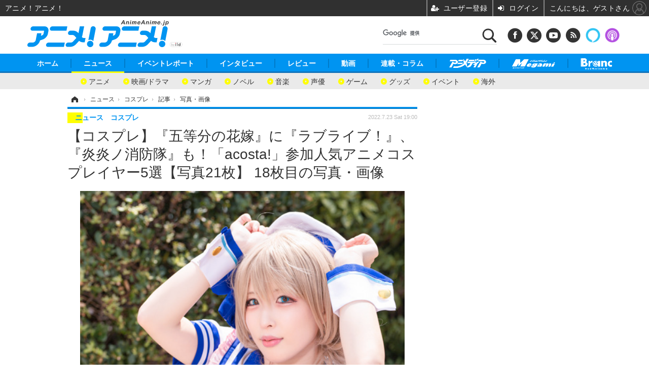

--- FILE ---
content_type: text/html; charset=utf-8
request_url: https://www.google.com/recaptcha/api2/aframe
body_size: 111
content:
<!DOCTYPE HTML><html><head><meta http-equiv="content-type" content="text/html; charset=UTF-8"></head><body><script nonce="umCqjl7rDoDr_rRoanq7sQ">/** Anti-fraud and anti-abuse applications only. See google.com/recaptcha */ try{var clients={'sodar':'https://pagead2.googlesyndication.com/pagead/sodar?'};window.addEventListener("message",function(a){try{if(a.source===window.parent){var b=JSON.parse(a.data);var c=clients[b['id']];if(c){var d=document.createElement('img');d.src=c+b['params']+'&rc='+(localStorage.getItem("rc::a")?sessionStorage.getItem("rc::b"):"");window.document.body.appendChild(d);sessionStorage.setItem("rc::e",parseInt(sessionStorage.getItem("rc::e")||0)+1);localStorage.setItem("rc::h",'1768985997723');}}}catch(b){}});window.parent.postMessage("_grecaptcha_ready", "*");}catch(b){}</script></body></html>

--- FILE ---
content_type: text/javascript;charset=utf-8
request_url: https://p1cluster.cxense.com/p1.js
body_size: 100
content:
cX.library.onP1('14ru9l5thd5u2llq8ks12zfda');


--- FILE ---
content_type: application/javascript; charset=utf-8
request_url: https://fundingchoicesmessages.google.com/f/AGSKWxV22Ez76ltzcN-s9T_v_mQZNbmozCvZvALoMRTLlk1lbdggjJaEdyWqqSzMdDI_KJ5QWfO6qeaI5Ls-4MIhctWT_DHE6R4HpJBPfVRfXWmVu2fHPawd975h-VbvW7hd4nIXzqkc3MB27Iwck5z1IUyvuy5_cuoKWamq1M52nrjlweRoj08QYYbOPyMv/_/120-600-/adswrapperintl./vastads.-side-ad./admvn_pop.
body_size: -1291
content:
window['41da0314-db9e-497b-8f6e-6c7c147dbbb8'] = true;

--- FILE ---
content_type: application/javascript; charset=utf-8
request_url: https://fundingchoicesmessages.google.com/f/AGSKWxVOL62Uu72k-vjQ9OojE6PwFSDi5wbVeWMZ0HsPr7_Dczu5oq166xZheAisUj4cOr29rkF-Q8Vm_Bv2N8Z0URYImtECo41ppqlJ3rzCaR3-bVn5e6XWR1s5AiPCMXI0PYazhvp-EQ==?fccs=W251bGwsbnVsbCxudWxsLG51bGwsbnVsbCxudWxsLFsxNzY4OTg1OTk0LDQ1OTAwMDAwMF0sbnVsbCxudWxsLG51bGwsW251bGwsWzcsNiw5XSxudWxsLDIsbnVsbCwiZW4iLG51bGwsbnVsbCxudWxsLG51bGwsbnVsbCwxXSwiaHR0cHM6Ly9hbmltZWFuaW1lLmpwL2FydGljbGUvaW1nLzIwMjIvMDcvMjMvNzA5OTUvNTA4NzY5Lmh0bWwiLG51bGwsW1s4LCI5b0VCUi01bXFxbyJdLFs5LCJlbi1VUyJdLFsxOSwiMiJdLFsxNywiWzBdIl0sWzI0LCIiXSxbMjksImZhbHNlIl1dXQ
body_size: 211
content:
if (typeof __googlefc.fcKernelManager.run === 'function') {"use strict";this.default_ContributorServingResponseClientJs=this.default_ContributorServingResponseClientJs||{};(function(_){var window=this;
try{
var qp=function(a){this.A=_.t(a)};_.u(qp,_.J);var rp=function(a){this.A=_.t(a)};_.u(rp,_.J);rp.prototype.getWhitelistStatus=function(){return _.F(this,2)};var sp=function(a){this.A=_.t(a)};_.u(sp,_.J);var tp=_.ed(sp),up=function(a,b,c){this.B=a;this.j=_.A(b,qp,1);this.l=_.A(b,_.Pk,3);this.F=_.A(b,rp,4);a=this.B.location.hostname;this.D=_.Fg(this.j,2)&&_.O(this.j,2)!==""?_.O(this.j,2):a;a=new _.Qg(_.Qk(this.l));this.C=new _.dh(_.q.document,this.D,a);this.console=null;this.o=new _.mp(this.B,c,a)};
up.prototype.run=function(){if(_.O(this.j,3)){var a=this.C,b=_.O(this.j,3),c=_.fh(a),d=new _.Wg;b=_.hg(d,1,b);c=_.C(c,1,b);_.jh(a,c)}else _.gh(this.C,"FCNEC");_.op(this.o,_.A(this.l,_.De,1),this.l.getDefaultConsentRevocationText(),this.l.getDefaultConsentRevocationCloseText(),this.l.getDefaultConsentRevocationAttestationText(),this.D);_.pp(this.o,_.F(this.F,1),this.F.getWhitelistStatus());var e;a=(e=this.B.googlefc)==null?void 0:e.__executeManualDeployment;a!==void 0&&typeof a==="function"&&_.To(this.o.G,
"manualDeploymentApi")};var vp=function(){};vp.prototype.run=function(a,b,c){var d;return _.v(function(e){d=tp(b);(new up(a,d,c)).run();return e.return({})})};_.Tk(7,new vp);
}catch(e){_._DumpException(e)}
}).call(this,this.default_ContributorServingResponseClientJs);
// Google Inc.

//# sourceURL=/_/mss/boq-content-ads-contributor/_/js/k=boq-content-ads-contributor.ContributorServingResponseClientJs.en_US.9oEBR-5mqqo.es5.O/d=1/exm=ad_blocking_detection_executable,kernel_loader,loader_js_executable,web_iab_tcf_v2_signal_executable/ed=1/rs=AJlcJMwtVrnwsvCgvFVyuqXAo8GMo9641A/m=cookie_refresh_executable
__googlefc.fcKernelManager.run('\x5b\x5b\x5b7,\x22\x5b\x5bnull,\\\x22animeanime.jp\\\x22,\\\x22AKsRol8Bnkg77sO0a0Yg-YhJYJzxto2qRYTQ3abQYNeoaZmISS_9iLclM1zqqxH9k3F0ldAPecoA7wIZj8FUwjr6rY_cWJzO6wSVOrs5EjqRSkNkJvQnOXbsFStbVbnkfuCXYtd-UqtfwdjgE0bKU5ePEOU9_hrgmg\\\\u003d\\\\u003d\\\x22\x5d,null,\x5b\x5bnull,null,null,\\\x22https:\/\/fundingchoicesmessages.google.com\/f\/AGSKWxUr1MBIPNGglLLhI7_e9jeMRaeJq7FqB7w3vDLkF-GXR-JnbX5Bk0GnBqEDKqAF2WOX1WOMDXs7HKKnkOZlYU599Zqg72_PvJwMt0i79f1OUJwVViMjrGwdsMWjGhlWr8YwKWerTw\\\\u003d\\\\u003d\\\x22\x5d,null,null,\x5bnull,null,null,\\\x22https:\/\/fundingchoicesmessages.google.com\/el\/AGSKWxWcmc0Ae5WVQpGdLrQrP-Ipq7NY-hYvYVa-93J-leCZJ8Tp2QpyXoTjjsMYsGIlqMMgGiaWw2nq6AHn5DSfjtYDdaW0ASZpTFkkwLpRWWK9GcZ9dec8GeV9mw1_q7F69uz1LvtFHA\\\\u003d\\\\u003d\\\x22\x5d,null,\x5bnull,\x5b7,6,9\x5d,null,2,null,\\\x22en\\\x22,null,null,null,null,null,1\x5d,null,\\\x22Privacy and cookie settings\\\x22,\\\x22Close\\\x22,null,null,null,\\\x22Managed by Google. Complies with IAB TCF. CMP ID: 300\\\x22\x5d,\x5b3,1\x5d\x5d\x22\x5d\x5d,\x5bnull,null,null,\x22https:\/\/fundingchoicesmessages.google.com\/f\/AGSKWxWk9ImQ5h2ZGAHpQz13PzFXeH3fTWvgcDh2yOMa5uT5b-RJFR24A53HA6j45taj5MLH97H0oTiISscHHuWRpLsKQaspwkHx3ZmSa_veP2GaOZpPs7iQExLoYIG4RA1Ipf6wteVifA\\u003d\\u003d\x22\x5d\x5d');}

--- FILE ---
content_type: text/javascript;charset=utf-8
request_url: https://id.cxense.com/public/user/id?json=%7B%22identities%22%3A%5B%7B%22type%22%3A%22ckp%22%2C%22id%22%3A%22mknsl2bstbfszqnx%22%7D%2C%7B%22type%22%3A%22lst%22%2C%22id%22%3A%2214ru9l5thd5u2llq8ks12zfda%22%7D%2C%7B%22type%22%3A%22cst%22%2C%22id%22%3A%2214ru9l5thd5u2llq8ks12zfda%22%7D%5D%7D&callback=cXJsonpCB6
body_size: 208
content:
/**/
cXJsonpCB6({"httpStatus":200,"response":{"userId":"cx:31xi09txzx6o21m842qxvjt79r:2y7m8uxbc835w","newUser":false}})